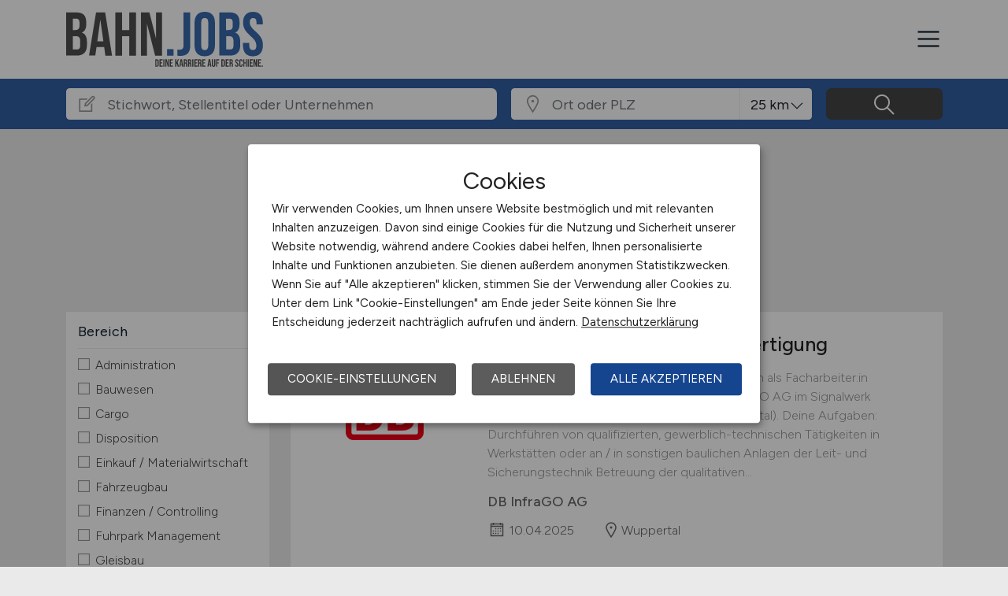

--- FILE ---
content_type: text/html; charset=utf-8
request_url: https://www.bahn.jobs/stellenangebote/unternehmen/db-engineering-und-consulting-gmbh-31329
body_size: 10245
content:
<!DOCTYPE html>
<html lang="de" prefix="og: https://ogp.me/ns#">
<head>
	<meta charset="utf-8">
	
<title>Aktuelle Jobs im Januar 2026 - BAHN.JOBS</title>
<meta name="description" content="Stellenanzeigen-Suchergebnisse auf BAHN.JOBS">
<meta name="robots" content="index,follow">

<meta property="og:title" content="Aktuelle Jobs im Januar 2026 - BAHN.JOBS" />
<meta property="og:description" content="Stellenanzeigen-Suchergebnisse auf BAHN.JOBS" />
<meta property="og:url" content="https://www.bahn.jobs/stellenangebote/unternehmen/deutsche-bahn-ag-31329/?seite=1" />
<meta property="og:site_name" content="BAHN.JOBS" />
<meta property="og:image" content="https://www.bahn.jobs/assets/img/logo/sm/logo-bahn-jobs.jpg" />
<meta property="og:locale" content="de_DE" />
<meta property="og:type" content="website" />
<meta name="viewport" content="width=device-width, initial-scale=1, shrink-to-fit=no">
<meta name="theme-color" content="#305da2">
<link rel="shortcut icon" type="image/x-icon" href="/favicon.ico">
<link rel="icon" type="image/png" href="/files/img/icons/favicon-16x16.png">
<link rel="icon" type="image/png" sizes="512x512" href="/files/img/icons/favicon-512x512.png">
<link rel="icon" type="image/png" sizes="192x192" href="/files/img/icons/favicon-192x192.png">
<link rel="icon" type="image/png" sizes="32x32" href="/files/img/icons/favicon-32x32.png">
<link rel="icon" type="image/png" sizes="16x16" href="/files/img/icons/favicon-16x16.png">
<link rel="apple-touch-icon" href="/files/img/icons/apple-touch-icon.png?r=20240601d">
<link rel="preload" href="/assets/css/main-v4.1.css?r=20251205" as="style">
<link rel="preload" href="/files/css/styles-jobs-v2.1.css?r=20251210TXvb" type="text/css" as="style">
<link rel="stylesheet" href="/assets/css/main-v4.1.css?r=20251205">
<link rel="stylesheet" href="/files/css/styles-jobs-v2.1.css?r=20251210TXvb">

<script type="application/ld+json">
{
	"@context": "https://schema.org",
	"@type": "Organization",
	"name": "BAHN.JOBS",
	"url": "https://www.bahn.jobs",
	"logo": {
		"@type": "ImageObject",
		"url": "https://www.bahn.jobs/assets/img/logo/sm/logo-bahn-jobs.jpg"
	}
}
</script><link rel="manifest" href="/manifest.webmanifest?r=20250301">

<style>

</style>
</head>
<body class="jobsearch jobpage darkgrey">

<header id="header" class="navbar navbar-open">
	<div class="header_wrap container align-items-xxl-stretch">
				<div class="header_wrap-logo align-self-center">
			<a href="/"><img src="/files/img/logoclaim-bahn-jobs.svg?t=63r87d68c" class="header_logo img-fluid desk" alt="BAHN.JOBS"><img src="/files/img/logo-bahn-jobs.svg?t=63r87d68c" class="header_logo img-fluid mobile" alt="BAHN.JOBS"></a>
		</div>
		<i id="open-sidebar" class="header_nav-icon la la-2x la-navicon"></i>
		
		<nav class="header_nav header_nav_employee d-flex flex-column">
			
			
				<div class="header_nav-action mb-auto text-md-right text-md-end">
					<a href="/arbeitgeber/produkte/stellenanzeigen" class="btn btn-jobposting">Stellenanzeige schalten</a>
					<a href="/arbeitgeber" class="btn btn-company">Arbeitgeber</a>
				</div>
			
		
			<div class="header_nav-wrap">
				<ul class="nav list-unstyled list-inline">
					
						<li class="list-inline-item ml-3 mr-3 ms-3 me-3  active">
							<a class="header_nav-link nav-submenu" href="/stellenangebote" title="Jobs">Jobs</a>
							
							
								<div class="sub-menu  active">
									<div class="container">
										<ul class="nav list-unstyled list-inline">
											
												<li class="list-inline-item ml-3 mr-3 ms-3 me-3 "><a class="header_nav-link mr-0 me-0" href="/stellenangebote" title="Jobsuche">Jobsuche</a>
												
												</li>
											
												<li class="list-inline-item ml-3 mr-3 ms-3 me-3 "><a class="header_nav-link mr-0 me-0" href="/stellenangebote/berufsfelder" title="Berufsfelder">Berufsfelder</a>
												
												</li>
											
												<li class="list-inline-item ml-3 mr-3 ms-3 me-3 "><a class="header_nav-link mr-0 me-0" href="/stellenangebote/beliebte-unternehmen" title="Beliebte Unternehmen">Beliebte Unternehmen</a>
												
												</li>
											
										</ul>
									</div>
								</div>
							
						</li>
					
						<li class="list-inline-item ml-3 mr-3 ms-3 me-3 ">
							<a class="header_nav-link" href="/ueber-uns" title="Über uns">Über uns</a>
							
							
						</li>
					
						<li class="list-inline-item ml-3 mr-3 ms-3 me-3 ">
							<a class="header_nav-link" href="/arbeitnehmer/jobfinder" title="Jobfinder"><i class="la la-user"></i> Jobfinder</a>
							
							
						</li>
					
						<li class="list-inline-item ml-3 mr-3 ms-3 me-3 ">
							<a class="header_nav-link" href="/veranstaltungen" title="Veranstaltungen">Veranstaltungen</a>
							
							
						</li>
					
						<li class="list-inline-item ml-3 mr-3 ms-3 me-3 ">
							<a class="header_nav-link" href="/kontakt" title="Kontakt">Kontakt</a>
							
							
						</li>
					
				</ul>
			</div>
		</nav>
		
	</div>
</header><section class="quicksearch">
	<div class="quicksearch_wrapper container">
		<div class="row flex-grow-1">
			<div class="col-12">
				<form class="form-search" name="form_home_search">
	<div class="row form-row gx-3">
		<div class="col-sm-12 col-md-12 col-lg-6 col-xl-6">
			<div class="form-search_input-group input-group">
				<div class="input-group-prepend">
					<div class="input-group-text">
						<i class="la la-lg la-edit"></i>
					</div>
				</div>
				<input type="text" name="job_search_text" class="form-control" data-search-control="jobsuche_stichwort" placeholder="Stichwort, Stellentitel oder Unternehmen" >
			</div>
		</div>
		
		
		<div class="col position-relative">
			<div class="form-search_input-group input-group">
				<div class="input-group-prepend">
					<div class="input-group-text">
						<i class="la la-lg la-map-marker"></i>
					</div>
				</div>
				<input type="text" class="form-control form-control-location" data-search-control="jobsuche_ort" placeholder="Ort oder PLZ" autocomplete="off" autocorrect="off" >
				<div class="select-radius"><select class="selectpicker form-control form-control-radius" data-search-control="jobsuche_radius" title="Umkreis">
					<optgroup label="Umkreis">
					
						<option value="5" >5 km</option>
					
						<option value="10" >10 km</option>
					
						<option value="25"  selected>25 km</option>
					
						<option value="50" >50 km</option>
					
						<option value="75" >75 km</option>
					
						<option value="100" >100 km</option>
					
					</optgroup>
				</select></div>
			</div>
			<div class="dropdown-menu dropdown-menu-location"></div>
		</div>
		
		
		<div class="col">
			<div class="form-search_input-group input-group">
				<span class="btn" data-search-control="jobsuche_suchen">
					<i class="la la-lg la-search"></i>
					<span class="la-search-text">Jobs suchen</span>
				</span>
			</div>
		</div>
	</div>
</form>
<script>var searchBaseLink='/stellenangebote/unternehmen/deutsche-bahn-ag-31329/';</script>
			</div>
		</div>
	</div>
</section>

<main class="main">
	<div class="container">
		
		
		<section class="section content job-category">
			<div class="row ">
				<div class="col-lg-3 col-md-4"></div>
				<div class="col-lg-9 col-md-8">
						
						<h1>Aktuelle Jobs</h1>
						
						<div id="searchText" class="pb-4">
							
								<div class="searchfilter">
									<h4>7 passende Stellenanzeigen gefunden für:</h4>
									
									<div class="items">
										
											<a class="remove-filter-item" data-search-filter="jobfilter_company" data-search-filter-data="Deutsche Bahn AG" data-bs-toggle="tooltip" data-bs-placement="bottom" data-html="true" data-original-title="Lösche Filter <strong>Deutsche Bahn AG </strong>">Deutsche Bahn AG</a>
										
									</div>
								</div>
							
						</div>
							
				</div>
			</div>
			
			<div class="row">
				<div class="col-lg-3 col-md-4">
						<div class="filternav">
		<div id="searchfilter">
			
				<div id="categories">
				
				
						
							<div class="item">
								<h5>Bereich</h5>
								<a class="onOff" onclick="showJobSearchFilter(this);"><h5>Bereich <i class="la la-lg la-angle-down"></i></h5></a>
								
								<div class="innerFilter">
									
										<ul>
											
											<li ><span class="filter-wrapper"><i class="icon-filter "></i> <span>Administration</span><input type="checkbox" name="filter-rubric" data-search-control="jobsuche_rubric" data-search-value="1" ></span></li>
											
											<li ><span class="filter-wrapper"><i class="icon-filter "></i> <span>Bauwesen</span><input type="checkbox" name="filter-rubric" data-search-control="jobsuche_rubric" data-search-value="25" ></span></li>
											
											<li ><span class="filter-wrapper"><i class="icon-filter "></i> <span>Cargo</span><input type="checkbox" name="filter-rubric" data-search-control="jobsuche_rubric" data-search-value="10" ></span></li>
											
											<li ><span class="filter-wrapper"><i class="icon-filter "></i> <span>Disposition</span><input type="checkbox" name="filter-rubric" data-search-control="jobsuche_rubric" data-search-value="2" ></span></li>
											
											<li ><span class="filter-wrapper"><i class="icon-filter "></i> <span>Einkauf / Materialwirtschaft</span><input type="checkbox" name="filter-rubric" data-search-control="jobsuche_rubric" data-search-value="7" ></span></li>
											
											<li ><span class="filter-wrapper"><i class="icon-filter "></i> <span>Fahrzeugbau</span><input type="checkbox" name="filter-rubric" data-search-control="jobsuche_rubric" data-search-value="18" ></span></li>
											
											<li ><span class="filter-wrapper"><i class="icon-filter "></i> <span>Finanzen / Controlling</span><input type="checkbox" name="filter-rubric" data-search-control="jobsuche_rubric" data-search-value="3" ></span></li>
											
											<li ><span class="filter-wrapper"><i class="icon-filter "></i> <span>Fuhrpark Management</span><input type="checkbox" name="filter-rubric" data-search-control="jobsuche_rubric" data-search-value="14" ></span></li>
											
											<li ><span class="filter-wrapper"><i class="icon-filter "></i> <span>Gleisbau</span><input type="checkbox" name="filter-rubric" data-search-control="jobsuche_rubric" data-search-value="24" ></span></li>
											
											<li ><span class="filter-wrapper"><i class="icon-filter "></i> <span>Handwerk</span><input type="checkbox" name="filter-rubric" data-search-control="jobsuche_rubric" data-search-value="22" ></span></li>
											
											<li ><span class="filter-wrapper"><i class="icon-filter "></i> <span>Instandhaltung</span><input type="checkbox" name="filter-rubric" data-search-control="jobsuche_rubric" data-search-value="27" ></span></li>
											
											<li ><span class="filter-wrapper"><i class="icon-filter "></i> <span>IT / TK</span><input type="checkbox" name="filter-rubric" data-search-control="jobsuche_rubric" data-search-value="4" ></span></li>
											
											<li ><span class="filter-wrapper"><i class="icon-filter "></i> <span>Kaufm. Bereich</span><input type="checkbox" name="filter-rubric" data-search-control="jobsuche_rubric" data-search-value="5" ></span></li>
											
											<li ><span class="filter-wrapper"><i class="icon-filter "></i> <span>Lager / Betriebsstätte</span><input type="checkbox" name="filter-rubric" data-search-control="jobsuche_rubric" data-search-value="16" ></span></li>
											
											<li ><span class="filter-wrapper"><i class="icon-filter "></i> <span>Lagerwirtschaft</span><input type="checkbox" name="filter-rubric" data-search-control="jobsuche_rubric" data-search-value="6" ></span></li>
											
											<li ><span class="filter-wrapper"><i class="icon-filter "></i> <span>Leitung / Management</span><input type="checkbox" name="filter-rubric" data-search-control="jobsuche_rubric" data-search-value="8" ></span></li>
											
											<li ><span class="filter-wrapper"><i class="icon-filter "></i> <span>Lokführer</span><input type="checkbox" name="filter-rubric" data-search-control="jobsuche_rubric" data-search-value="19" ></span></li>
											
											<li ><span class="filter-wrapper"><i class="icon-filter "></i> <span>Marketing / PR / Medien</span><input type="checkbox" name="filter-rubric" data-search-control="jobsuche_rubric" data-search-value="23" ></span></li>
											
											<li ><span class="filter-wrapper"><i class="icon-filter "></i> <span>Personal</span><input type="checkbox" name="filter-rubric" data-search-control="jobsuche_rubric" data-search-value="15" ></span></li>
											
											<li ><span class="filter-wrapper"><i class="icon-filter "></i> <span>Prozessplanung / Steuerung</span><input type="checkbox" name="filter-rubric" data-search-control="jobsuche_rubric" data-search-value="9" ></span></li>
											
											<li ><span class="filter-wrapper"><i class="icon-filter "></i> <span>Service</span><input type="checkbox" name="filter-rubric" data-search-control="jobsuche_rubric" data-search-value="21" ></span></li>
											
											<li ><span class="filter-wrapper"><i class="icon-filter "></i> <span>Spedition / Transport</span><input type="checkbox" name="filter-rubric" data-search-control="jobsuche_rubric" data-search-value="11" ></span></li>
											
											<li ><span class="filter-wrapper"><i class="icon-filter "></i> <span>Supply Chain Management</span><input type="checkbox" name="filter-rubric" data-search-control="jobsuche_rubric" data-search-value="12" ></span></li>
											
											<li ><span class="filter-wrapper"><i class="icon-filter "></i> <span>Technik / Engineering</span><input type="checkbox" name="filter-rubric" data-search-control="jobsuche_rubric" data-search-value="17" ></span></li>
											
											<li ><span class="filter-wrapper"><i class="icon-filter "></i> <span>Verkehrsplanung</span><input type="checkbox" name="filter-rubric" data-search-control="jobsuche_rubric" data-search-value="26" ></span></li>
											
											<li ><span class="filter-wrapper"><i class="icon-filter "></i> <span>Vertrieb / Verkauf / Handel</span><input type="checkbox" name="filter-rubric" data-search-control="jobsuche_rubric" data-search-value="13" ></span></li>
											
											<li ><span class="filter-wrapper"><i class="icon-filter "></i> <span>Zoll / Behörden</span><input type="checkbox" name="filter-rubric" data-search-control="jobsuche_rubric" data-search-value="28" ></span></li>
											
											<li ><span class="filter-wrapper"><i class="icon-filter "></i> <span>Zugbegleitung</span><input type="checkbox" name="filter-rubric" data-search-control="jobsuche_rubric" data-search-value="20" ></span></li>
											
											<li ><span class="filter-wrapper"><i class="icon-filter "></i> <span>Sonstige</span><input type="checkbox" name="filter-rubric" data-search-control="jobsuche_rubric" data-search-value="29" ></span></li>
											
										</ul>
						
										
								</div>
								
							</div>
							
						
						
							<div class="item">
								<h5>Arbeitszeit</h5>
								<a class="onOff" onclick="showJobSearchFilter(this);"><h5>Arbeitszeit <i class="la la-lg la-angle-down"></i></h5></a>
								
								<div class="innerFilter">
									
										<ul>
											
											<li ><span class="filter-wrapper"><i class="icon-filter "></i> <span>Vollzeit</span><input type="checkbox" name="filter-worktime" data-search-control="jobsuche_worktime" data-search-value="1" ></span></li>
											
											<li ><span class="filter-wrapper"><i class="icon-filter "></i> <span>Teilzeit</span><input type="checkbox" name="filter-worktime" data-search-control="jobsuche_worktime" data-search-value="2" ></span></li>
											
										</ul>
						
										
								</div>
								
							</div>
							
						
						
							<div class="item">
								<h5>Anstellungsform</h5>
								<a class="onOff" onclick="showJobSearchFilter(this);"><h5>Anstellungsform <i class="la la-lg la-angle-down"></i></h5></a>
								
								<div class="innerFilter">
									
										<ul>
											
											<li ><span class="filter-wrapper"><i class="icon-filter "></i> <span>Festanstellung</span><input type="checkbox" name="filter-workcontract" data-search-control="jobsuche_workcontract" data-search-value="1" ></span></li>
											
											<li ><span class="filter-wrapper"><i class="icon-filter "></i> <span>befristete Anstellung</span><input type="checkbox" name="filter-workcontract" data-search-control="jobsuche_workcontract" data-search-value="2" ></span></li>
											
											<li ><span class="filter-wrapper"><i class="icon-filter "></i> <span>Leitung / Führung</span><input type="checkbox" name="filter-workcontract" data-search-control="jobsuche_workcontract" data-search-value="3" ></span></li>
											
											<li ><span class="filter-wrapper"><i class="icon-filter "></i> <span>Geschäftsleitung / Vorstand</span><input type="checkbox" name="filter-workcontract" data-search-control="jobsuche_workcontract" data-search-value="4" ></span></li>
											
											<li ><span class="filter-wrapper"><i class="icon-filter "></i> <span>Projektarbeit / Freelancer</span><input type="checkbox" name="filter-workcontract" data-search-control="jobsuche_workcontract" data-search-value="5" ></span></li>
											
											<li ><span class="filter-wrapper"><i class="icon-filter "></i> <span>Arbeitnehmerüberlassung</span><input type="checkbox" name="filter-workcontract" data-search-control="jobsuche_workcontract" data-search-value="6" ></span></li>
											
											<li ><span class="filter-wrapper"><i class="icon-filter "></i> <span>geringfügige Beschäftigung / Minijob</span><input type="checkbox" name="filter-workcontract" data-search-control="jobsuche_workcontract" data-search-value="7" ></span></li>
											
											<li ><span class="filter-wrapper"><i class="icon-filter "></i> <span>Berufseinstieg / Trainee</span><input type="checkbox" name="filter-workcontract" data-search-control="jobsuche_workcontract" data-search-value="8" ></span></li>
											
											<li ><span class="filter-wrapper"><i class="icon-filter "></i> <span>Bachelor-/ Master-/ Diplom-Arbeit</span><input type="checkbox" name="filter-workcontract" data-search-control="jobsuche_workcontract" data-search-value="9" ></span></li>
											
											<li ><span class="filter-wrapper"><i class="icon-filter "></i> <span>Studentenjobs / Werkstudenten</span><input type="checkbox" name="filter-workcontract" data-search-control="jobsuche_workcontract" data-search-value="10" ></span></li>
											
											<li ><span class="filter-wrapper"><i class="icon-filter "></i> <span>Ausbildung / Studium</span><input type="checkbox" name="filter-workcontract" data-search-control="jobsuche_workcontract" data-search-value="11" ></span></li>
											
											<li ><span class="filter-wrapper"><i class="icon-filter "></i> <span>Praktikum</span><input type="checkbox" name="filter-workcontract" data-search-control="jobsuche_workcontract" data-search-value="12" ></span></li>
											
										</ul>
						
										
								</div>
								
							</div>
							
						
						
							<div class="item">
								<h5>Home-Office</h5>
								<a class="onOff" onclick="showJobSearchFilter(this);"><h5>Home-Office <i class="la la-lg la-angle-down"></i></h5></a>
								
								<div class="innerFilter">
									
										<ul>
											
											<li ><span class="filter-wrapper"><i class="icon-filter "></i> <span>Home-Office möglich</span><input type="checkbox" name="filter-homeoffice" data-search-control="jobsuche_homeoffice" data-search-value="1" ></span></li>
											
											<li ><span class="filter-wrapper"><i class="icon-filter "></i> <span>100% Home-Office</span><input type="checkbox" name="filter-homeoffice" data-search-control="jobsuche_homeoffice" data-search-value="2" ></span></li>
											
										</ul>
						
										
								</div>
								
							</div>
							
						
						
							<div class="item">
								<h5>Region</h5>
								<a class="onOff" onclick="showJobSearchFilter(this);"><h5>Region <i class="la la-lg la-angle-down"></i></h5></a>
								
								<div class="innerFilter">
									
										<ul>
											
											<li ><span class="filter-wrapper"><i class="icon-filter "></i> <span>Baden-Württemberg</span><input type="checkbox" name="filter-region" data-search-control="jobsuche_region" data-search-value="2" ></span></li>
											
											<li ><span class="filter-wrapper"><i class="icon-filter "></i> <span>Bayern</span><input type="checkbox" name="filter-region" data-search-control="jobsuche_region" data-search-value="3" ></span></li>
											
											<li ><span class="filter-wrapper"><i class="icon-filter "></i> <span>Berlin</span><input type="checkbox" name="filter-region" data-search-control="jobsuche_region" data-search-value="4" ></span></li>
											
											<li ><span class="filter-wrapper"><i class="icon-filter "></i> <span>Brandenburg</span><input type="checkbox" name="filter-region" data-search-control="jobsuche_region" data-search-value="5" ></span></li>
											
											<li ><span class="filter-wrapper"><i class="icon-filter "></i> <span>Bremen</span><input type="checkbox" name="filter-region" data-search-control="jobsuche_region" data-search-value="6" ></span></li>
											
											<li ><span class="filter-wrapper"><i class="icon-filter "></i> <span>Hamburg</span><input type="checkbox" name="filter-region" data-search-control="jobsuche_region" data-search-value="7" ></span></li>
											
											<li ><span class="filter-wrapper"><i class="icon-filter "></i> <span>Hessen</span><input type="checkbox" name="filter-region" data-search-control="jobsuche_region" data-search-value="8" ></span></li>
											
											<li ><span class="filter-wrapper"><i class="icon-filter "></i> <span>Mecklenburg-Vorpommern</span><input type="checkbox" name="filter-region" data-search-control="jobsuche_region" data-search-value="9" ></span></li>
											
											<li ><span class="filter-wrapper"><i class="icon-filter "></i> <span>Niedersachsen</span><input type="checkbox" name="filter-region" data-search-control="jobsuche_region" data-search-value="10" ></span></li>
											
											<li ><span class="filter-wrapper"><i class="icon-filter "></i> <span>Nordrhein-Westfalen</span><input type="checkbox" name="filter-region" data-search-control="jobsuche_region" data-search-value="11" ></span></li>
											
											<li ><span class="filter-wrapper"><i class="icon-filter "></i> <span>Rheinland-Pfalz</span><input type="checkbox" name="filter-region" data-search-control="jobsuche_region" data-search-value="12" ></span></li>
											
											<li ><span class="filter-wrapper"><i class="icon-filter "></i> <span>Saarland</span><input type="checkbox" name="filter-region" data-search-control="jobsuche_region" data-search-value="13" ></span></li>
											
											<li ><span class="filter-wrapper"><i class="icon-filter "></i> <span>Sachsen</span><input type="checkbox" name="filter-region" data-search-control="jobsuche_region" data-search-value="14" ></span></li>
											
											<li ><span class="filter-wrapper"><i class="icon-filter "></i> <span>Sachsen-Anhalt</span><input type="checkbox" name="filter-region" data-search-control="jobsuche_region" data-search-value="15" ></span></li>
											
											<li ><span class="filter-wrapper"><i class="icon-filter "></i> <span>Schleswig-Holstein</span><input type="checkbox" name="filter-region" data-search-control="jobsuche_region" data-search-value="16" ></span></li>
											
											<li ><span class="filter-wrapper"><i class="icon-filter "></i> <span>Thüringen</span><input type="checkbox" name="filter-region" data-search-control="jobsuche_region" data-search-value="17" ></span></li>
											
											<li ><span class="filter-wrapper"><i class="icon-filter "></i> <span>Deutschlandweit</span><input type="checkbox" name="filter-region" data-search-control="jobsuche_region" data-search-value="1" ></span></li>
											
											<li ><span class="filter-wrapper"><i class="icon-filter "></i> <span>Österreich</span><input type="checkbox" name="filter-region" data-search-control="jobsuche_region" data-search-value="23" ></span></li>
											
											<li ><span class="filter-wrapper"><i class="icon-filter "></i> <span>Schweiz</span><input type="checkbox" name="filter-region" data-search-control="jobsuche_region" data-search-value="22" ></span></li>
											
											<li ><span class="filter-wrapper"><i class="icon-filter "></i> <span>Europa</span><input type="checkbox" name="filter-region" data-search-control="jobsuche_region" data-search-value="20" ></span></li>
											
											<li ><span class="filter-wrapper"><i class="icon-filter "></i> <span>International</span><input type="checkbox" name="filter-region" data-search-control="jobsuche_region" data-search-value="21" ></span></li>
											
										</ul>
						
										
								</div>
								
							</div>
							
						
				</div>
			
		</div>
	</div>
				</div>
				
				<div class="col-lg-9 col-md-8">
					<div id="contentresult">
						
							<div id="jobSearchList">
								
		
		<a href="https://www.bahn.jobs/stellenangebote/job/Facharbeiterin-Gleismagnetfertigung-Wuppertal-DB-InfraGO-AG-124380?utm_source=ws_jobsearch" target="_blank">
			<div class="jobposting">
				
				<span class="favorite d-none" data-url="124380"><img class="svg favorite-icon" src="/assets/img/icons/icon-favorite.svg" alt="Job merken"></span>
				<span class="logo-mobile"><img src="/assets/img/icons/blank.gif" data-src="/jobdata/logo/company/deutsche-bahn-ag-auto.gif?ds=01181545" class="jobLogo lazy" alt="DB InfraGO AG"></span>
				<div class="space-wrapper"><h3 class="headline">Facharbeiter:in Gleismagnetfertigung</h3></div>
				<div class="space-wrapper">
					<span class="logo"><img src="/assets/img/icons/blank.gif" data-src="/jobdata/logo/company/deutsche-bahn-ag-auto.gif?ds=01181545" class="jobLogo lazy" alt="DB InfraGO AG"></span><p>Zum nächstmöglichen Zeitpunkt suchen wir dich als Facharbeiter:in Gleismagnetfertigung (w/m/d) für die DB InfraGO AG im Signalwerk Wuppertal (Vohwinkeler Str. 268, 42329 Wuppertal). Deine Aufgaben: Durchführen von qualifizierten, gewerblich-technischen Tätigkeiten in Werkstätten oder an / in sonstigen baulichen Anlagen der Leit- und Sicherungstechnik Betreuung der qualitativen...</p>
					<span class="company">DB InfraGO AG</span>
					<span class="date"><i class="la la-lg la-calendar"></i>10.04.2025</span>
					<span class="location"><i class="las la-lg la-map-marker"></i>Wuppertal</span>
				</div>
			</div>
		</a>
		
		
			<a href="#createJobfinder" data-bs-toggle="modal" data-bs-target="#jobfinderForm">
				<div id="jobfinderSignup">
					<div class="jobfinder-banner">
						<div class="row align-items-center">
							<div class="col-lg-8 col-md-12"><p class="text">Erhalten Sie neue Jobs bequem per <span style="white-space: nowrap;">E-Mail</span>!</p></div>
							<div class="col-lg-4 col-md-12"><span class="btn"><i class="la la-lg la-envelope"></i> Jobfinder anlegen</span></div>
						</div>
					</div>
				</div>
			</a>
		
		
		<a href="https://www.bahn.jobs/stellenangebote/job/Facharbeiterin-Signalfertigung-Wuppertal-DB-InfraGO-AG-124379?utm_source=ws_jobsearch" target="_blank">
			<div class="jobposting">
				
				<span class="favorite d-none" data-url="124379"><img class="svg favorite-icon" src="/assets/img/icons/icon-favorite.svg" alt="Job merken"></span>
				<span class="logo-mobile"><img src="/assets/img/icons/blank.gif" data-src="/jobdata/logo/company/deutsche-bahn-ag-auto.gif?ds=01181545" class="jobLogo lazy" alt="DB InfraGO AG"></span>
				<div class="space-wrapper"><h3 class="headline">Facharbeiter:in Signalfertigung</h3></div>
				<div class="space-wrapper">
					<span class="logo"><img src="/assets/img/icons/blank.gif" data-src="/jobdata/logo/company/deutsche-bahn-ag-auto.gif?ds=01181545" class="jobLogo lazy" alt="DB InfraGO AG"></span><p>Zum nächstmöglichen Zeitpunkt suchen wir dich als Facharbeiter:in Signalfertigung (w/m/d) für die DB InfraGo AG im Signalwerk Wuppertal (Vohwinkeler Str. 268, 42329 Wuppertal). Deine Aufgaben: Durchführen von qualifizierten, gewerblich-technischen Tätigkeiten in Werkstätten oder an sonstigen baulichen Anlagen der Leit- und Sicherungstechnik Durchführen der Instandsetzung,...</p>
					<span class="company">DB InfraGO AG</span>
					<span class="date"><i class="la la-lg la-calendar"></i>10.04.2025</span>
					<span class="location"><i class="las la-lg la-map-marker"></i>Wuppertal</span>
				</div>
			</div>
		</a>
		
		
		
		<a href="https://www.bahn.jobs/stellenangebote/job/Quereinsteigerin-fuer-Umschulung-als-Busfahrerin-Bocholt-NVO-Nahverkehr-Ostwestfalen-GmbH-124378?utm_source=ws_jobsearch" target="_blank">
			<div class="jobposting">
				
				<span class="favorite d-none" data-url="124378"><img class="svg favorite-icon" src="/assets/img/icons/icon-favorite.svg" alt="Job merken"></span>
				<span class="logo-mobile"><img src="/assets/img/icons/blank.gif" data-src="/jobdata/logo/company/deutsche-bahn-ag-auto.gif?ds=01181545" class="jobLogo lazy" alt="NVO Nahverkehr Ostwestfalen GmbH"></span>
				<div class="space-wrapper"><h3 class="headline">Quereinsteiger:in für Umschulung als Busfahrer:in</h3></div>
				<div class="space-wrapper">
					<span class="logo"><img src="/assets/img/icons/blank.gif" data-src="/jobdata/logo/company/deutsche-bahn-ag-auto.gif?ds=01181545" class="jobLogo lazy" alt="NVO Nahverkehr Ostwestfalen GmbH"></span><p>Als Busfahrer:in erwartet dich jeden Tag eine abwechslungsreiche Tätigkeit, bei der du wohnortsnah arbeitest, für eine sichere und angenehme Reise unserer Fahrgäste sorgst und bei Herausforderungen einen kühlen Kopf bewahrst. 

 Zum nächstmöglichen Zeitpunkt suchen wir dich für eine Umschulung als Busfahrer:in (w/m/d) bei der NVO Nahverkehr Ostwestfalen GmbH in Bocholt...</p>
					<span class="company">NVO Nahverkehr Ostwestfalen GmbH</span>
					<span class="date"><i class="la la-lg la-calendar"></i>10.04.2025</span>
					<span class="location"><i class="las la-lg la-map-marker"></i>Bocholt</span>
				</div>
			</div>
		</a>
		
		
		
		<a href="https://www.bahn.jobs/stellenangebote/job/Busfahrerin-Borken-NVO-Nahverkehr-Ostwestfalen-GmbH-124377?utm_source=ws_jobsearch" target="_blank">
			<div class="jobposting">
				
				<span class="favorite d-none" data-url="124377"><img class="svg favorite-icon" src="/assets/img/icons/icon-favorite.svg" alt="Job merken"></span>
				<span class="logo-mobile"><img src="/assets/img/icons/blank.gif" data-src="/jobdata/logo/company/deutsche-bahn-ag-auto.gif?ds=01181545" class="jobLogo lazy" alt="NVO Nahverkehr Ostwestfalen GmbH"></span>
				<div class="space-wrapper"><h3 class="headline">Busfahrer:in</h3></div>
				<div class="space-wrapper">
					<span class="logo"><img src="/assets/img/icons/blank.gif" data-src="/jobdata/logo/company/deutsche-bahn-ag-auto.gif?ds=01181545" class="jobLogo lazy" alt="NVO Nahverkehr Ostwestfalen GmbH"></span><p>Als Busfahrer:in erwartet dich jeden Tag eine abwechslungsreiche Tätigkeit, bei der du wohnortnah arbeitest, für eine sichere und angenehme Reise unserer Fahrgäste sorgst und bei Herausforderungen einen kühlen Kopf bewahrst. 

 Zum nächstmöglichen Zeitpunkt suchen wir dich als Busfahrer:in (w/m/d) für die NVO Nahverkehr Ostwestfalen GmbH in Borken und Umgebung. Du bist...</p>
					<span class="company">NVO Nahverkehr Ostwestfalen GmbH</span>
					<span class="date"><i class="la la-lg la-calendar"></i>10.04.2025</span>
					<span class="location"><i class="las la-lg la-map-marker"></i>Borken</span>
				</div>
			</div>
		</a>
		
		
		
		<a href="https://www.bahn.jobs/stellenangebote/job/Facharbeiterin-Elektrotechnik-Mechanik-w-m-d-Koeln-Deutsche-Umschlaggesellschaft-Schiene-Strasse-DUSS-mbH-124376?utm_source=ws_jobsearch" target="_blank">
			<div class="jobposting">
				
				<span class="favorite d-none" data-url="124376"><img class="svg favorite-icon" src="/assets/img/icons/icon-favorite.svg" alt="Job merken"></span>
				<span class="logo-mobile"><img src="/assets/img/icons/blank.gif" data-src="/jobdata/logo/company/deutsche-bahn-ag-auto.gif?ds=01181545" class="jobLogo lazy" alt="Deutsche Umschlaggesellschaft Schiene - Straße (DUSS) mbH"></span>
				<div class="space-wrapper"><h3 class="headline">Facharbeiter:in Elektrotechnik / Mechanik (w/m/d)</h3></div>
				<div class="space-wrapper">
					<span class="logo"><img src="/assets/img/icons/blank.gif" data-src="/jobdata/logo/company/deutsche-bahn-ag-auto.gif?ds=01181545" class="jobLogo lazy" alt="Deutsche Umschlaggesellschaft Schiene - Straße (DUSS) mbH"></span><p>Zum nächstmöglichen Zeitpunkt suchen wir dich als Facharbeiter:in Elektrotechnik / Mechanik (w/m/d) für die Deutsche Umschlaggesellschaft Schiene - Straße mbH am Standort Köln. Deine Aufgaben: Du bist für die Wartung, Inspektion, Instandsetzung und Entstörung von maschinen- und elektrotechnischen Anlagen zuständig Infolge der Fehlerdiagnosen von mechanischen oder elektrischen...</p>
					<span class="company">Deutsche Umschlaggesellschaft Schiene - Straße (DUSS) mbH</span>
					<span class="date"><i class="la la-lg la-calendar"></i>10.04.2025</span>
					<span class="location"><i class="las la-lg la-map-marker"></i>Köln</span>
				</div>
			</div>
		</a>
		
		
		
		<a href="https://www.bahn.jobs/stellenangebote/job/SOC-Administratorin-IT-Security-Frankfurt-am-Main-DB-InfraGO-AG-124375?utm_source=ws_jobsearch" target="_blank">
			<div class="jobposting">
				
				<span class="favorite d-none" data-url="124375"><img class="svg favorite-icon" src="/assets/img/icons/icon-favorite.svg" alt="Job merken"></span>
				<span class="logo-mobile"><img src="/assets/img/icons/blank.gif" data-src="/jobdata/logo/company/deutsche-bahn-ag-auto.gif?ds=01181545" class="jobLogo lazy" alt="DB InfraGO AG"></span>
				<div class="space-wrapper"><h3 class="headline">SOC Administrator:in IT-Security</h3></div>
				<div class="space-wrapper">
					<span class="logo"><img src="/assets/img/icons/blank.gif" data-src="/jobdata/logo/company/deutsche-bahn-ag-auto.gif?ds=01181545" class="jobLogo lazy" alt="DB InfraGO AG"></span><p>Zum nächstmöglichen Zeitpunkt suchen wir dich als SOC Administrator:in IT-Security (w/m/d) für die DB InfraGO AG am Standort Frankfurt (Main). Deine Aufgaben: In deiner Rolle wirkst du bei der Konfiguration, Administration und dem Monitoring von Servern und deren Komponenten, teils mit dem Schwerpunkt Sicherheit mit Du setzt IT-Security-Maßnahmen nach Analysen von Security...</p>
					<span class="company">DB InfraGO AG</span>
					<span class="date"><i class="la la-lg la-calendar"></i>10.04.2025</span>
					<span class="location"><i class="las la-lg la-map-marker"></i>Frankfurt am Main</span>
				</div>
			</div>
		</a>
		
		
		
		<a href="https://www.bahn.jobs/stellenangebote/job/Junior-Projektleiterin-Leit-und-Sicherungstechnik-Bahnuebergang-Aschaffenburg-DB-RegioNetz-Infrastruktur-GmbH-124374?utm_source=ws_jobsearch" target="_blank">
			<div class="jobposting">
				
				<span class="favorite d-none" data-url="124374"><img class="svg favorite-icon" src="/assets/img/icons/icon-favorite.svg" alt="Job merken"></span>
				<span class="logo-mobile"><img src="/assets/img/icons/blank.gif" data-src="/jobdata/logo/company/deutsche-bahn-ag-auto.gif?ds=01181545" class="jobLogo lazy" alt="DB RegioNetz Infrastruktur GmbH"></span>
				<div class="space-wrapper"><h3 class="headline">Junior Projektleiter:in Leit- und Sicherungstechnik / Bahnübergang</h3></div>
				<div class="space-wrapper">
					<span class="logo"><img src="/assets/img/icons/blank.gif" data-src="/jobdata/logo/company/deutsche-bahn-ag-auto.gif?ds=01181545" class="jobLogo lazy" alt="DB RegioNetz Infrastruktur GmbH"></span><p>Zum nächstmöglichen Zeitpunkt suchen wir dich als Junior Projektleiter:in Leit- und Sicherungstechnik / Bahnübergang (w/m/d) für die DB RegioNetz Infrastruktur / Westfrankenbahn am Standort Aschaffenburg. Dies ist ein "Wo du Willst-Job": In Abstimmung mit deiner Führungskraft kannst du deinen Arbeitsort innerhalb Deutschlands selbst disponieren und zwischen mobilem Arbeiten...</p>
					<span class="company">DB RegioNetz Infrastruktur GmbH</span>
					<span class="date"><i class="la la-lg la-calendar"></i>10.04.2025</span>
					<span class="location"><i class="las la-lg la-map-marker"></i>Aschaffenburg</span>
				</div>
			</div>
		</a>
		
		
							</div>
							
								<nav class="search">
		<div class="prev">
			
		</div>
		<div class="direct">
			
			
				<span class="active">1</span>
				
		</div>
		<div class="next">
			
		</div>
		<input type="hidden" class="form-control" data-search-control="jobsuche_seite" data-search-value="1" value="1">
	</nav>
						
					</div>

				</div>
			</div>
		</section>
	</div>
</main>



<footer class="footer">
	<div class="container"><div class="row footer_info">
  <div class="footer_info-list col-sm-12 col-md-12 col-lg-5">
    <h3 class="footer_title">BAHN.JOBS</h3>
    <p class="footer_p">Karriere- und Jobbörse für die Branchen Bahn und Schiene.</p>
   </div>
   
    <div class="col-sm-12 col-md-6 col-lg-1"></div>
    
    <div class="footer_info-list col col-sm-12 col-md-6 col-lg-3">
      <h3 class="footer_title">Für Arbeitnehmer</h3>
      <ul class="footer_info-link">
        <li><a href="/stellenangebote">Bahn Jobs suchen</a></li>
        <li><a href="/arbeitnehmer/jobfinder">Jobfinder</a></li>
        <li><a href="/arbeitnehmer/jobfinder/registrieren">Arbeitnehmer Registrierung</a></li>
        <li><a href="/social-media-networks">Social Media & Networks</a></li>
        <li><a href="/gleichberechtigung-und-vielfalt">Gleichberechtigung & Vielfalt</a></li>
      </ul>
     </div>
     
    <div class="footer_info-list col col-sm-12 col-md-6 col-lg-3">
      <h3 class="footer_title">Für Arbeitgeber</h3>
        <ul class="footer_info-link">
          <li><a href="/arbeitgeber/produkte/stellenanzeigen">Stellenanzeigen schalten</a></li>
          <li><a href="/arbeitgeber#Mediadaten">Mediadaten & Konditionen</a></li>
          <li><a href="/arbeitgeber">Arbeitgeber Seite</a></li>
          <li><a href="/arbeitgeber/kontakt">Arbeitgeber Kontakt</a></li>
          <li><a href="/arbeitgeber/partnernetzwerk">Partnernetzwerk</a></li>
          <li><a href="/arbeitgeber/karrierenetzwerk">Karrierenetzwerk</a></li>
        </ul>
      </div>
  </div></div>
	
	<div class="footer_copyright navbar">
		<div class="container">
<div class="row f_body_content">
	<div class="col-12 text-lg-center">
		<nav class="header_nav">
			<a class="header_nav-link" href="/">Home</a>
			<a class="header_nav-link" href="/impressum">Impressum</a>
			<a class="header_nav-link" href="/datenschutz">Datenschutz</a>
			<a class="header_nav-link" onclick="return klaro.show();">Cookie-Einstellungen</a>
			<a class="header_nav-link" href="/agb">AGB</a>
			<a class="header_nav-link" href="/bildquellen">Bildquellen</a>
                        <a class="header_nav-link" href="/transparenz-hinweis">Transparenz-Hinweis</a>
			<a class="header_nav-link" href="/beschwerden">Beschwerden</a>
			<a class="header_nav-link" href="/formular-zur-meldung-von-rechtswidrigen-inhalten">Meldestelle</a>  
			<a class="header_nav-link" href="/sitemap">Sitemap</a>
		</nav>
	</div>
	<div class="col-12 text-lg-center copyright_text"><p>© 2026 BAHN.JOBS &ndash; ZIEGELER MEDIEN GMBH • Alle Rechte vorbehalten.</p></div>
</div>
</div>
	</div>
</footer>

<script src="/assets/js/main-v4.js?r=20251205"></script>
<script src="/assets/js/jobboard.js?r=20251205"></script>
<script>window.addEventListener('DOMContentLoaded', (event) => {var containsSubMenu = document.querySelector('.sub-menu') !== null && document.querySelector('a.nav-submenu') !== null;window.onscroll = function(){if(window.pageYOffset > document.getElementById("header").offsetTop){document.getElementById("header").classList.add("fixed-top");if(containsSubMenu){document.querySelector('.sub-menu').classList.add('scroll-none');document.querySelector('a.nav-submenu').classList.add('scroll-none');}}else{document.getElementById("header").classList.remove("fixed-top");if(containsSubMenu){document.querySelector('.sub-menu').classList.remove('scroll-none');document.querySelector('a.nav-submenu').classList.remove('scroll-none');}}}});</script>
<script defer src="/assets/static/js/cookieconsent.js?d=uyhfi"></script>
<div class="sidebar-menu">
	<div class="mobile-flex">
		<div class="mobile-flex-start"><a href="/" class="mobile-menu-logo"><img src="/files/img/logo-bahn-jobs.svg" alt="BAHN.JOBS"></a></div>
		<div class="mobile-flex-end"><a class="sidebar-menu-close"><i class="las la-times"></i></a></div>
	</div>
  <ul class="sidebar-menu_inner">
    
				<li>
					<a href="/stellenangebote" onclick="$('.sidebar-menu-close').trigger('click');" title="Jobs">Jobs</a>
					<a class="sub-items" data-item="11"><i class="las la-xl la-angle-right"></i></a>
				</li>
							<li class="sub-item" data-sub-item="11"><a href="/stellenangebote" onclick="$('.sidebar-menu-close').trigger('click');" title="Jobsuche"><i class="las la-redo"></i> Jobsuche</a>
							
							</li>

								
							<li class="sub-item" data-sub-item="11"><a href="/stellenangebote/berufsfelder" onclick="$('.sidebar-menu-close').trigger('click');" title="Berufsfelder"><i class="las la-redo"></i> Berufsfelder</a>
							
							</li>

								
							<li class="sub-item" data-sub-item="11"><a href="/stellenangebote/beliebte-unternehmen" onclick="$('.sidebar-menu-close').trigger('click');" title="Beliebte Unternehmen"><i class="las la-redo"></i> Beliebte Unternehmen</a>
							
							</li>

								
				<li>
					<a href="/ueber-uns" onclick="$('.sidebar-menu-close').trigger('click');" title="Über uns">Über uns</a>
					
				</li>
				<li>
					<a href="/arbeitnehmer/jobfinder" onclick="$('.sidebar-menu-close').trigger('click');" title="Jobfinder"><i class="la la-user"></i> Jobfinder</a>
					
				</li>
				<li>
					<a href="/veranstaltungen" onclick="$('.sidebar-menu-close').trigger('click');" title="Veranstaltungen">Veranstaltungen</a>
					
				</li>
				<li>
					<a href="/kontakt" onclick="$('.sidebar-menu-close').trigger('click');" title="Kontakt">Kontakt</a>
					
				</li>
			<li class="marked"><a href="/arbeitgeber" title="Zum Arbeitgeber-Bereich">Für Arbeitgeber</a></li>
		
			
		<li class="chapter">Weitere Links</li>
		<li><a href="/impressum" title="Impressum">Impressum</a></li>
		<li><a href="/datenschutz" title="Datenschutz">Datenschutz</a></li>
		<li><a title="Cookies-Einstellungen" onclick="$('.sidebar-menu-close').trigger('click');return klaro.show();">Cookies</a></li>
		
		
			<li class="login-employee border-top-0">
				<a href="/arbeitnehmer" title="Login Anmelden"><span class="btn">Anmelden</span></a>
				<p class="register">Neu hier? <a href="/arbeitnehmer/jobfinder/registrieren" title="Jobfinder Registrierung">Kostenlos registrieren</a></p>
			</li>
		
  </ul>
</div>

<script>var _paq = [];</script>
<div id="jobfinderForm" class="modal fade">
	<div class="modal-dialog"><div class="modal-content modal-content-deletion p-0 m-0"><div class="modal-body p-0 m-0">
	<div id="createJobfinder">
		<h2 class="pt-0 mt-0 mb-0 pb-3">Jobs per E-Mail erhalten</h2>
		
		<p class="pb-4">Neue Jobangebote direkt per Jobfinder E-Mail-Service erhalten &ndash; vollkommen kostenlos!</p>
		
		<form id="createJobfinderForm" name="createJobfinderForm">
			<div class="form-group row d-none">
				<label for="jobfinderGender" class="col-12 col-lg-3 col-form-label">Anrede*:</label>
				<div class="col-12 col-lg-9"><input type="text" class="form-control mt-2 mt-lg-0 mb-1 mb-lg-0 ms-lg-3 txt" id="jobfinderGender" name="jfGender" placeholder="Ihre Anrede"></div>
			</div>
			<div class="form-group row d-none">
				<label for="jobfinderSalutation" class="col-12 col-lg-3 col-form-label">Titel*:</label>
				<div class="col-12 col-lg-9"><input type="text" class="form-control mt-2 mt-lg-0 mb-1 mb-lg-0 ms-lg-3 txt" id="jobfinderSalutation" name="jfSalutation" placeholder="Ihr Titel"></div>
			</div>
			<div class="form-group row d-none">
				<label for="jobfinderFilter" class="col-12 col-lg-3 col-form-label">Ausge&shy;w&auml;hlte Filter:</label>
				<div class="col-12 col-lg-9"><p class="jobfinderFilter mt-2 mt-lg-0 mb-1 mb-lg-0 ms-lg-3"></p></div>
			</div>
			<div class="form-group row">
				<label for="jobfinderMailFrequency" class="col-12 col-lg-3 col-form-label">Versand&shy;häufigkeit*:</label>
				<div class="col-12 col-lg-9">
					<select class="form-select w-auto mt-2 mt-lg-0 mb-1 mb-lg-0 ms-lg-3" id="jobfinderMailFrequency" name="jfMailFrequency">
						<option value="daily" selected="">täglich</option>
						<option value="weekdays-3">dreimal (Montag / Mittwoch / Freitag)</option>
						<option value="weekly">wöchentlich (Freitag)</option>
					</select>
				</div>
			</div>
			
			<div class="form-group row d-none">
				<label for="jobfinderName" class="col-12 col-lg-3 col-form-label">Name*:</label>
				<div class="col-12 col-lg-9"><input type="text" class="form-control mt-2 mt-lg-0 mb-1 mb-lg-0 ms-lg-3 txt" id="jobfinderName" name="jfName" placeholder="Ihr Name"></div>
			</div>
			<div class="form-group row">
				<label for="jobfinderEmail" class="col-12 col-lg-3 col-form-label">E-Mail-Adresse*:</label>
				<div class="col-12 col-lg-9"><input type="email" class="form-control mt-2 mt-lg-0 mb-1 mb-lg-0 ms-lg-3 txt" id="jobfinderEmail" name="jfEmail" placeholder="Ihre E-Mail-Adresse"></div>
			</div>
			<div class="form-group row d-none">
				<label for="jobfinderAddress" class="col-12 col-lg-3 col-form-label">Adresse*:</label>
				<div class="col-12 col-lg-9"><input type="text" class="form-control mt-2 mt-lg-0 mb-1 mb-lg-0 ms-lg-3 txt" id="jobfinderAddress" name="jfAddress" placeholder="Ihre Adresse"></div>
			</div>
			<div class="form-group">
				<div class="form-check">
					<input class="form-check-input" type="checkbox" id="datasecurity" name="datasecurity" value="" onclick="jfCheckBox(this)">
					<label class="form-check-label" for="datasecurity">Ja*, ich habe die <a href="/datenschutz" target="_blank">Datenschutzerklärung</a> gelesen und stimme zu.</label>
				</div>
			</div>
			<div class="form-group">
				<div class="form-check">
					<input class="form-check-input" type="checkbox" id="agreement" name="agreement" value="" onclick="jfCheckBox(this)">
					<label class="form-check-label" for="agreement">
						Ja*, ich möchte neue Jobangebote an obige E-Mail-Adresse kostenlos per Jobfinder E-Mail-Service erhalten. <br>
						Der Jobfinder Service kann jederzeit von mir gelöscht werden (im Arbeitnehmer-Account bzw. per Link in der Jobfinder-E-Mail). 
					</label>
				</div>
			</div>
			
			<p id="jobfinderErrors" class="text-danger"></p>
			<a class="btn" onclick="registerJobfinder()"><span>Jobfinder abonnieren</span></a>
		</form>
		<p class="desc">* Pflichtfelder</p>
	</div></div></div></div>
</div>
<script src="/assets/js/jobsearch.js?r=20250701"></script>

<script>
document.addEventListener('DOMContentLoaded',function(){var removeFilterItems = document.querySelectorAll('.remove-filter-item');for (i = 0; i < removeFilterItems.length; ++i){let removeFilterItem = removeFilterItems[i];if(removeFilterItem){removeFilterItem.addEventListener('click', function (event){let dataSearchFilterName = this.getAttribute('data-search-filter').replace('jobfilter_','');let dataSearchFilterValue = this.getAttribute('data-search-filter-data');if(dataSearchFilterName == 'company'){searchBaseLink = '/stellenangebote';}else if(dataSearchFilterName == 'keyword'){let allItems = document.querySelectorAll('[data-search-control="jobsuche_stichwort"]');for(let j = 0; j < allItems.length; j++){allItems[j].value = '';}}else if(dataSearchFilterName == 'location'){let allItems = document.querySelectorAll('[data-search-control="jobsuche_ort"]');for(let j = 0; j < allItems.length; j++){allItems[j].value = '';}}else{let allItems = document.querySelectorAll('[data-search-control="jobsuche_'+dataSearchFilterName+'"][data-search-value="'+dataSearchFilterValue+'"]');for(let j = 0; j < allItems.length; j++){allItems[j].checked = false;}}searchJobBar();});}}});
</script>
</body>
</html>

--- FILE ---
content_type: image/svg+xml
request_url: https://www.bahn.jobs/files/img/logo-bahn-jobs.svg
body_size: 921
content:
<?xml version="1.0" encoding="utf-8"?>
<!-- Generator: Adobe Illustrator 22.1.0, SVG Export Plug-In . SVG Version: 6.00 Build 0)  -->
<svg version="1.1" id="Ebene_1" xmlns="http://www.w3.org/2000/svg" xmlns:xlink="http://www.w3.org/1999/xlink" x="0px" y="0px"
	 viewBox="0 0 400 89.4" enable-background="new 0 0 400 89.4" xml:space="preserve">
<g>
	<path fill="#4F4E4E" d="M0,1.2h20.6c7,0,12.2,1.6,15.4,4.9c3.2,3.3,4.8,8.3,4.8,15.1v3.5c0,4.5-0.7,8.1-2.2,10.9
		c-1.4,2.8-3.7,4.8-6.6,6.1v0.2c6.8,2.3,10.2,8.4,10.2,18.1v7.4c0,6.7-1.8,11.8-5.3,15.3c-3.5,3.5-8.7,5.3-15.5,5.3H0V1.2z M19,36.6
		c2.7,0,4.8-0.7,6.1-2.1c1.4-1.4,2-3.8,2-7.1v-4.8c0-3.1-0.6-5.4-1.7-6.8c-1.1-1.4-2.9-2.1-5.3-2.1h-6.6v23H19z M21.5,75.7
		c2.4,0,4.2-0.6,5.3-1.9c1.2-1.3,1.7-3.5,1.7-6.6v-7.6c0-4-0.7-6.7-2-8.3c-1.4-1.5-3.6-2.3-6.8-2.3h-6.1v26.7H21.5z"/>
	<path fill="#4F4E4E" d="M60.7,1.2h18.5l14.1,86.9H79.7l-2.5-17.3v0.2H61.7l-2.5,17H46.5L60.7,1.2z M75.6,59.3l-6.1-42.9h-0.2
		l-6,42.9H75.6z"/>
	<path fill="#4F4E4E" d="M99.9,1.2h13.7v35.4h14.6V1.2h13.7v86.9h-13.7V49h-14.6v39.1H99.9V1.2z"/>
	<path fill="#4F4E4E" d="M152,1.2h17.1l13.3,52h0.2v-52h12.2v86.9h-14l-16.4-63.4h-0.2v63.4H152V1.2z"/>
	<path fill="#3768AC" d="M205,75h13.2v13.2H205V75z"/>
	<path fill="#3768AC" d="M225.9,88.1V75.7c1.3,0.3,2.8,0.5,4.5,0.5c2.7,0,4.8-0.7,6.1-2c1.3-1.4,2-3.5,2-6.3V1.2h13.7v66.3
		c0,7.1-1.6,12.4-4.9,15.9c-3.3,3.5-8.3,5.2-15,5.2C229.7,88.6,227.6,88.4,225.9,88.1z"/>
	<path fill="#3768AC" d="M266.2,83.7c-3.6-3.8-5.3-9.2-5.3-16.1V21.8c0-7,1.8-12.3,5.3-16.1c3.6-3.8,8.7-5.7,15.4-5.7
		c6.7,0,11.8,1.9,15.4,5.7c3.6,3.8,5.3,9.2,5.3,16.1v45.7c0,6.9-1.8,12.3-5.3,16.1c-3.6,3.8-8.7,5.7-15.4,5.7
		C274.9,89.4,269.8,87.5,266.2,83.7z M288.7,68.4V21c0-5.7-2.4-8.6-7.1-8.6c-4.7,0-7.1,2.9-7.1,8.6v47.4c0,5.7,2.4,8.6,7.1,8.6
		C286.3,76.9,288.7,74.1,288.7,68.4z"/>
	<path fill="#3768AC" d="M311.5,1.2h20.6c7,0,12.2,1.6,15.4,4.9c3.2,3.3,4.8,8.3,4.8,15.1v3.5c0,4.5-0.7,8.1-2.2,10.9
		c-1.4,2.8-3.7,4.8-6.6,6.1v0.2c6.8,2.3,10.2,8.4,10.2,18.1v7.4c0,6.7-1.8,11.8-5.3,15.3c-3.5,3.5-8.7,5.3-15.5,5.3h-21.5V1.2z
		 M330.5,36.6c2.7,0,4.8-0.7,6.1-2.1c1.4-1.4,2-3.8,2-7.1v-4.8c0-3.1-0.6-5.4-1.7-6.8c-1.1-1.4-2.9-2.1-5.3-2.1h-6.6v23H330.5z
		 M333,75.7c2.4,0,4.2-0.6,5.3-1.9c1.2-1.3,1.7-3.5,1.7-6.6v-7.6c0-4-0.7-6.7-2-8.3c-1.4-1.5-3.6-2.3-6.8-2.3h-6.1v26.7H333z"/>
	<path fill="#3768AC" d="M364.4,83.7c-3.4-3.8-5.1-9.2-5.1-16.2v-5h12.9v6c0,5.6,2.4,8.4,7.1,8.4c2.3,0,4.1-0.7,5.3-2
		c1.2-1.4,1.8-3.6,1.8-6.6c0-3.6-0.8-6.8-2.5-9.6c-1.7-2.8-4.7-6.1-9.2-10c-5.6-5-9.6-9.5-11.8-13.5c-2.2-4-3.4-8.5-3.4-13.6
		c0-6.9,1.7-12.2,5.2-15.9c3.5-3.8,8.5-5.6,15.1-5.6c6.5,0,11.5,1.9,14.8,5.6c3.4,3.8,5,9.2,5,16.2v3.6h-12.9V21
		c0-3-0.6-5.2-1.7-6.5c-1.2-1.4-2.9-2-5.1-2c-4.6,0-6.8,2.8-6.8,8.3c0,3.1,0.8,6.1,2.5,8.8c1.7,2.7,4.8,6,9.2,9.9
		c5.7,5,9.6,9.5,11.8,13.5c2.2,4.1,3.2,8.8,3.2,14.3c0,7.1-1.8,12.6-5.3,16.4c-3.5,3.8-8.6,5.7-15.3,5.7
		C372.8,89.4,367.8,87.5,364.4,83.7z"/>
</g>
</svg>


--- FILE ---
content_type: image/svg+xml
request_url: https://www.bahn.jobs/files/img/logoclaim-bahn-jobs.svg?t=63r87d68c
body_size: 7942
content:
<?xml version="1.0" encoding="utf-8"?>
<!-- Generator: Adobe Illustrator 22.1.0, SVG Export Plug-In . SVG Version: 6.00 Build 0)  -->
<svg version="1.1" id="Ebene_1" xmlns="http://www.w3.org/2000/svg" xmlns:xlink="http://www.w3.org/1999/xlink" x="0px" y="0px"
	 viewBox="0 0 400 110.6" enable-background="new 0 0 400 110.6" xml:space="preserve">
<g>
	<path fill="#4F4E4E" d="M0,1.2h20.6c7,0,12.2,1.6,15.4,4.9c3.2,3.3,4.8,8.3,4.8,15.1v3.5c0,4.5-0.7,8.1-2.2,10.9
		c-1.4,2.8-3.7,4.8-6.6,6.1v0.2c6.8,2.3,10.2,8.4,10.2,18.1v7.4c0,6.7-1.8,11.8-5.3,15.3c-3.5,3.5-8.7,5.3-15.5,5.3H0V1.2z M19,36.6
		c2.7,0,4.8-0.7,6.1-2.1c1.4-1.4,2-3.8,2-7.1v-4.8c0-3.1-0.6-5.4-1.7-6.8c-1.1-1.4-2.9-2.1-5.3-2.1h-6.6v23H19z M21.5,75.7
		c2.4,0,4.2-0.6,5.3-1.9c1.2-1.3,1.7-3.5,1.7-6.6v-7.6c0-4-0.7-6.7-2-8.3c-1.4-1.5-3.6-2.3-6.8-2.3h-6.1v26.7H21.5z"/>
	<path fill="#4F4E4E" d="M60.7,1.2h18.5l14.1,86.9H79.7l-2.5-17.3v0.2H61.7l-2.5,17H46.5L60.7,1.2z M75.6,59.3l-6.1-42.9h-0.2
		l-6,42.9H75.6z"/>
	<path fill="#4F4E4E" d="M99.9,1.2h13.7v35.4h14.6V1.2h13.7v86.9h-13.7V49h-14.6v39.1H99.9V1.2z"/>
	<path fill="#4F4E4E" d="M152,1.2h17.1l13.3,52h0.2v-52h12.2v86.9h-14l-16.4-63.4h-0.2v63.4H152V1.2z"/>
	<path fill="#3768AC" d="M205,75h13.2v13.2H205V75z"/>
	<path fill="#3768AC" d="M225.9,88.1V75.7c1.3,0.3,2.8,0.5,4.5,0.5c2.7,0,4.8-0.7,6.1-2c1.3-1.4,2-3.5,2-6.3V1.2h13.7v66.3
		c0,7.1-1.6,12.4-4.9,15.9c-3.3,3.5-8.3,5.2-15,5.2C229.7,88.6,227.6,88.4,225.9,88.1z"/>
	<path fill="#3768AC" d="M266.2,83.7c-3.6-3.8-5.3-9.2-5.3-16.1V21.8c0-7,1.8-12.3,5.3-16.1c3.6-3.8,8.7-5.7,15.4-5.7
		c6.7,0,11.8,1.9,15.4,5.7c3.6,3.8,5.3,9.2,5.3,16.1v45.7c0,6.9-1.8,12.3-5.3,16.1c-3.6,3.8-8.7,5.7-15.4,5.7
		C274.9,89.4,269.8,87.5,266.2,83.7z M288.7,68.4V21c0-5.7-2.4-8.6-7.1-8.6c-4.7,0-7.1,2.9-7.1,8.6v47.4c0,5.7,2.4,8.6,7.1,8.6
		C286.3,76.9,288.7,74.1,288.7,68.4z"/>
	<path fill="#3768AC" d="M311.5,1.2h20.6c7,0,12.2,1.6,15.4,4.9c3.2,3.3,4.8,8.3,4.8,15.1v3.5c0,4.5-0.7,8.1-2.2,10.9
		c-1.4,2.8-3.7,4.8-6.6,6.1v0.2c6.8,2.3,10.2,8.4,10.2,18.1v7.4c0,6.7-1.8,11.8-5.3,15.3c-3.5,3.5-8.7,5.3-15.5,5.3h-21.5V1.2z
		 M330.5,36.6c2.7,0,4.8-0.7,6.1-2.1c1.4-1.4,2-3.8,2-7.1v-4.8c0-3.1-0.6-5.4-1.7-6.8c-1.1-1.4-2.9-2.1-5.3-2.1h-6.6v23H330.5z
		 M333,75.7c2.4,0,4.2-0.6,5.3-1.9c1.2-1.3,1.7-3.5,1.7-6.6v-7.6c0-4-0.7-6.7-2-8.3c-1.4-1.5-3.6-2.3-6.8-2.3h-6.1v26.7H333z"/>
	<path fill="#3768AC" d="M364.4,83.7c-3.4-3.8-5.1-9.2-5.1-16.2v-5h12.9v6c0,5.6,2.4,8.4,7.1,8.4c2.3,0,4.1-0.7,5.3-2
		c1.2-1.4,1.8-3.6,1.8-6.6c0-3.6-0.8-6.8-2.5-9.6c-1.7-2.8-4.7-6.1-9.2-10c-5.6-5-9.6-9.5-11.8-13.5c-2.2-4-3.4-8.5-3.4-13.6
		c0-6.9,1.7-12.2,5.2-15.9c3.5-3.8,8.5-5.6,15.1-5.6c6.5,0,11.5,1.9,14.8,5.6c3.4,3.8,5,9.2,5,16.2v3.6h-12.9V21
		c0-3-0.6-5.2-1.7-6.5c-1.2-1.4-2.9-2-5.1-2c-4.6,0-6.8,2.8-6.8,8.3c0,3.1,0.8,6.1,2.5,8.8c1.7,2.7,4.8,6,9.2,9.9
		c5.7,5,9.6,9.5,11.8,13.5c2.2,4.1,3.2,8.8,3.2,14.3c0,7.1-1.8,12.6-5.3,16.4c-3.5,3.8-8.6,5.7-15.3,5.7
		C372.8,89.4,367.8,87.5,364.4,83.7z"/>
</g>
<g>
	<path fill="#4F4E4E" d="M181,95.5h3.6c1.2,0,2,0.3,2.6,0.9c0.6,0.6,0.9,1.5,0.9,2.7v7.5c0,1.2-0.3,2.1-0.9,2.7
		c-0.6,0.6-1.5,0.9-2.6,0.9H181V95.5z M184.5,108.3c0.4,0,0.7-0.1,0.9-0.3c0.2-0.2,0.3-0.6,0.3-1.1v-7.7c0-0.5-0.1-0.9-0.3-1.1
		c-0.2-0.2-0.5-0.3-0.9-0.3h-1.2v10.6H184.5z"/>
	<path fill="#4F4E4E" d="M189.7,95.5h6.4v2.1h-4v3.9h3.2v2.1H192v4.6h4v2.1h-6.4V95.5z"/>
	<path fill="#4F4E4E" d="M197.4,95.5h2.3v14.9h-2.3V95.5z"/>
	<path fill="#4F4E4E" d="M201.5,95.5h2.9l2.3,8.9h0v-8.9h2.1v14.9h-2.4l-2.8-10.9h0v10.9h-2.1V95.5z"/>
	<path fill="#4F4E4E" d="M210.5,95.5h6.4v2.1h-4v3.9h3.2v2.1h-3.2v4.6h4v2.1h-6.4V95.5z"/>
	<path fill="#4F4E4E" d="M221.7,95.5h2.3v6.3l3-6.3h2.3l-2.8,5.5l2.8,9.4h-2.4l-2-6.6l-0.9,1.9v4.7h-2.3V95.5z"/>
	<path fill="#4F4E4E" d="M232.3,95.5h3.2l2.4,14.9h-2.3l-0.4-3v0h-2.7l-0.4,2.9h-2.2L232.3,95.5z M234.8,105.5l-1-7.4h0l-1,7.4
		H234.8z"/>
	<path fill="#4F4E4E" d="M239,95.5h3.5c1.2,0,2.1,0.3,2.6,0.8c0.6,0.6,0.8,1.4,0.8,2.6v0.9c0,1.5-0.5,2.5-1.5,2.9v0
		c0.6,0.2,1,0.5,1.2,1c0.2,0.5,0.4,1.2,0.4,2.1v2.6c0,0.4,0,0.8,0,1c0,0.3,0.1,0.5,0.2,0.8h-2.4c-0.1-0.2-0.1-0.5-0.2-0.7
		c0-0.2,0-0.6,0-1.1v-2.7c0-0.7-0.1-1.2-0.3-1.4c-0.2-0.3-0.6-0.4-1.1-0.4h-0.8v6.4H239V95.5z M242.2,101.9c0.5,0,0.8-0.1,1.1-0.4
		c0.2-0.2,0.4-0.6,0.4-1.2v-1.1c0-0.5-0.1-0.9-0.3-1.2c-0.2-0.2-0.5-0.4-0.9-0.4h-1.1v4.3H242.2z"/>
	<path fill="#4F4E4E" d="M247.6,95.5h3.5c1.2,0,2.1,0.3,2.6,0.8c0.6,0.6,0.8,1.4,0.8,2.6v0.9c0,1.5-0.5,2.5-1.5,2.9v0
		c0.6,0.2,1,0.5,1.2,1c0.2,0.5,0.4,1.2,0.4,2.1v2.6c0,0.4,0,0.8,0,1c0,0.3,0.1,0.5,0.2,0.8h-2.4c-0.1-0.2-0.1-0.5-0.2-0.7
		c0-0.2,0-0.6,0-1.1v-2.7c0-0.7-0.1-1.2-0.3-1.4c-0.2-0.3-0.6-0.4-1.1-0.4h-0.8v6.4h-2.3V95.5z M250.8,101.9c0.5,0,0.8-0.1,1.1-0.4
		c0.2-0.2,0.4-0.6,0.4-1.2v-1.1c0-0.5-0.1-0.9-0.3-1.2c-0.2-0.2-0.5-0.4-0.9-0.4h-1.1v4.3H250.8z"/>
	<path fill="#4F4E4E" d="M256.2,95.5h2.3v14.9h-2.3V95.5z"/>
	<path fill="#4F4E4E" d="M260.3,95.5h6.4v2.1h-4v3.9h3.2v2.1h-3.2v4.6h4v2.1h-6.4V95.5z"/>
	<path fill="#4F4E4E" d="M268,95.5h3.5c1.2,0,2.1,0.3,2.6,0.8c0.6,0.6,0.8,1.4,0.8,2.6v0.9c0,1.5-0.5,2.5-1.5,2.9v0
		c0.6,0.2,1,0.5,1.2,1c0.2,0.5,0.4,1.2,0.4,2.1v2.6c0,0.4,0,0.8,0,1c0,0.3,0.1,0.5,0.2,0.8h-2.4c-0.1-0.2-0.1-0.5-0.2-0.7
		c0-0.2,0-0.6,0-1.1v-2.7c0-0.7-0.1-1.2-0.3-1.4c-0.2-0.3-0.6-0.4-1.1-0.4h-0.8v6.4H268V95.5z M271.2,101.9c0.5,0,0.8-0.1,1.1-0.4
		c0.2-0.2,0.4-0.6,0.4-1.2v-1.1c0-0.5-0.1-0.9-0.3-1.2c-0.2-0.2-0.5-0.4-0.9-0.4h-1.1v4.3H271.2z"/>
	<path fill="#4F4E4E" d="M276.6,95.5h6.4v2.1h-4v3.9h3.2v2.1h-3.2v4.6h4v2.1h-6.4V95.5z"/>
	<path fill="#4F4E4E" d="M289.5,95.5h3.2l2.4,14.9h-2.3l-0.4-3v0h-2.7l-0.4,2.9h-2.2L289.5,95.5z M292,105.5l-1-7.4h0l-1,7.4H292z"
		/>
	<path fill="#4F4E4E" d="M297,109.7c-0.6-0.6-0.9-1.6-0.9-2.8V95.5h2.3v11.5c0,0.5,0.1,0.9,0.3,1.1c0.2,0.2,0.5,0.3,0.9,0.3
		c0.4,0,0.7-0.1,0.9-0.3c0.2-0.2,0.3-0.6,0.3-1.1V95.5h2.3v11.4c0,1.2-0.3,2.1-0.9,2.8c-0.6,0.6-1.5,1-2.6,1
		C298.4,110.6,297.6,110.3,297,109.7z"/>
	<path fill="#4F4E4E" d="M304.7,95.5h6.2v2.1h-3.9v4.1h3v2.1h-3v6.5h-2.3V95.5z"/>
	<path fill="#4F4E4E" d="M315.4,95.5h3.6c1.2,0,2,0.3,2.6,0.9c0.6,0.6,0.9,1.5,0.9,2.7v7.5c0,1.2-0.3,2.1-0.9,2.7
		c-0.6,0.6-1.5,0.9-2.6,0.9h-3.6V95.5z M319,108.3c0.4,0,0.7-0.1,0.9-0.3c0.2-0.2,0.3-0.6,0.3-1.1v-7.7c0-0.5-0.1-0.9-0.3-1.1
		c-0.2-0.2-0.5-0.3-0.9-0.3h-1.2v10.6H319z"/>
	<path fill="#4F4E4E" d="M324.1,95.5h6.4v2.1h-4v3.9h3.2v2.1h-3.2v4.6h4v2.1h-6.4V95.5z"/>
	<path fill="#4F4E4E" d="M331.8,95.5h3.5c1.2,0,2.1,0.3,2.6,0.8c0.6,0.6,0.8,1.4,0.8,2.6v0.9c0,1.5-0.5,2.5-1.5,2.9v0
		c0.6,0.2,1,0.5,1.2,1c0.2,0.5,0.4,1.2,0.4,2.1v2.6c0,0.4,0,0.8,0,1c0,0.3,0.1,0.5,0.2,0.8h-2.4c-0.1-0.2-0.1-0.5-0.2-0.7
		c0-0.2,0-0.6,0-1.1v-2.7c0-0.7-0.1-1.2-0.3-1.4s-0.6-0.4-1.1-0.4h-0.8v6.4h-2.3V95.5z M335,101.9c0.5,0,0.8-0.1,1.1-0.4
		c0.2-0.2,0.4-0.6,0.4-1.2v-1.1c0-0.5-0.1-0.9-0.3-1.2c-0.2-0.2-0.5-0.4-0.9-0.4h-1.1v4.3H335z"/>
	<path fill="#4F4E4E" d="M344.3,109.7c-0.6-0.6-0.9-1.6-0.9-2.8V106h2.2v1c0,1,0.4,1.4,1.2,1.4c0.4,0,0.7-0.1,0.9-0.4
		c0.2-0.2,0.3-0.6,0.3-1.1c0-0.6-0.1-1.2-0.4-1.6c-0.3-0.5-0.8-1-1.6-1.7c-1-0.9-1.6-1.6-2-2.3c-0.4-0.7-0.6-1.5-0.6-2.3
		c0-1.2,0.3-2.1,0.9-2.7c0.6-0.6,1.5-1,2.6-1c1.1,0,2,0.3,2.5,1s0.9,1.6,0.9,2.8v0.6h-2.2v-0.8c0-0.5-0.1-0.9-0.3-1.1
		c-0.2-0.2-0.5-0.4-0.9-0.4c-0.8,0-1.2,0.5-1.2,1.4c0,0.5,0.1,1,0.4,1.5c0.3,0.5,0.8,1,1.6,1.7c1,0.9,1.7,1.6,2,2.3s0.6,1.5,0.6,2.4
		c0,1.2-0.3,2.2-0.9,2.8c-0.6,0.7-1.5,1-2.6,1C345.7,110.6,344.8,110.3,344.3,109.7z"/>
	<path fill="#4F4E4E" d="M352.4,109.7c-0.6-0.6-0.9-1.5-0.9-2.7v-8c0-1.2,0.3-2.1,0.9-2.7c0.6-0.6,1.4-1,2.6-1s2,0.3,2.6,1
		c0.6,0.6,0.9,1.5,0.9,2.7v1.6h-2.2v-1.7c0-0.9-0.4-1.4-1.2-1.4c-0.8,0-1.2,0.5-1.2,1.4v8.3c0,0.9,0.4,1.4,1.2,1.4
		c0.8,0,1.2-0.5,1.2-1.4v-2.3h2.2v2.1c0,1.2-0.3,2.1-0.9,2.7c-0.6,0.6-1.4,1-2.6,1S353,110.3,352.4,109.7z"/>
	<path fill="#4F4E4E" d="M359.9,95.5h2.3v6.1h2.5v-6.1h2.3v14.9h-2.3v-6.7h-2.5v6.7h-2.3V95.5z"/>
	<path fill="#4F4E4E" d="M368.8,95.5h2.3v14.9h-2.3V95.5z"/>
	<path fill="#4F4E4E" d="M372.9,95.5h6.4v2.1h-4v3.9h3.2v2.1h-3.2v4.6h4v2.1h-6.4V95.5z"/>
	<path fill="#4F4E4E" d="M380.6,95.5h2.9l2.3,8.9h0v-8.9h2.1v14.9h-2.4l-2.8-10.9h0v10.9h-2.1V95.5z"/>
	<path fill="#4F4E4E" d="M389.7,95.5h6.4v2.1h-4v3.9h3.2v2.1H392v4.6h4v2.1h-6.4V95.5z"/>
	<path fill="#4F4E4E" d="M397.5,108.2h2.3v2.3h-2.3V108.2z"/>
</g>
</svg>


--- FILE ---
content_type: image/svg+xml
request_url: https://www.bahn.jobs/files/img/logo-bahn-jobs.svg?t=63r87d68c
body_size: 2702
content:
<?xml version="1.0" encoding="utf-8"?>
<!-- Generator: Adobe Illustrator 22.1.0, SVG Export Plug-In . SVG Version: 6.00 Build 0)  -->
<svg version="1.1" id="Ebene_1" xmlns="http://www.w3.org/2000/svg" xmlns:xlink="http://www.w3.org/1999/xlink" x="0px" y="0px"
	 viewBox="0 0 400 89.4" enable-background="new 0 0 400 89.4" xml:space="preserve">
<g>
	<path fill="#4F4E4E" d="M0,1.2h20.6c7,0,12.2,1.6,15.4,4.9c3.2,3.3,4.8,8.3,4.8,15.1v3.5c0,4.5-0.7,8.1-2.2,10.9
		c-1.4,2.8-3.7,4.8-6.6,6.1v0.2c6.8,2.3,10.2,8.4,10.2,18.1v7.4c0,6.7-1.8,11.8-5.3,15.3c-3.5,3.5-8.7,5.3-15.5,5.3H0V1.2z M19,36.6
		c2.7,0,4.8-0.7,6.1-2.1c1.4-1.4,2-3.8,2-7.1v-4.8c0-3.1-0.6-5.4-1.7-6.8c-1.1-1.4-2.9-2.1-5.3-2.1h-6.6v23H19z M21.5,75.7
		c2.4,0,4.2-0.6,5.3-1.9c1.2-1.3,1.7-3.5,1.7-6.6v-7.6c0-4-0.7-6.7-2-8.3c-1.4-1.5-3.6-2.3-6.8-2.3h-6.1v26.7H21.5z"/>
	<path fill="#4F4E4E" d="M60.7,1.2h18.5l14.1,86.9H79.7l-2.5-17.3v0.2H61.7l-2.5,17H46.5L60.7,1.2z M75.6,59.3l-6.1-42.9h-0.2
		l-6,42.9H75.6z"/>
	<path fill="#4F4E4E" d="M99.9,1.2h13.7v35.4h14.6V1.2h13.7v86.9h-13.7V49h-14.6v39.1H99.9V1.2z"/>
	<path fill="#4F4E4E" d="M152,1.2h17.1l13.3,52h0.2v-52h12.2v86.9h-14l-16.4-63.4h-0.2v63.4H152V1.2z"/>
	<path fill="#3768AC" d="M205,75h13.2v13.2H205V75z"/>
	<path fill="#3768AC" d="M225.9,88.1V75.7c1.3,0.3,2.8,0.5,4.5,0.5c2.7,0,4.8-0.7,6.1-2c1.3-1.4,2-3.5,2-6.3V1.2h13.7v66.3
		c0,7.1-1.6,12.4-4.9,15.9c-3.3,3.5-8.3,5.2-15,5.2C229.7,88.6,227.6,88.4,225.9,88.1z"/>
	<path fill="#3768AC" d="M266.2,83.7c-3.6-3.8-5.3-9.2-5.3-16.1V21.8c0-7,1.8-12.3,5.3-16.1c3.6-3.8,8.7-5.7,15.4-5.7
		c6.7,0,11.8,1.9,15.4,5.7c3.6,3.8,5.3,9.2,5.3,16.1v45.7c0,6.9-1.8,12.3-5.3,16.1c-3.6,3.8-8.7,5.7-15.4,5.7
		C274.9,89.4,269.8,87.5,266.2,83.7z M288.7,68.4V21c0-5.7-2.4-8.6-7.1-8.6c-4.7,0-7.1,2.9-7.1,8.6v47.4c0,5.7,2.4,8.6,7.1,8.6
		C286.3,76.9,288.7,74.1,288.7,68.4z"/>
	<path fill="#3768AC" d="M311.5,1.2h20.6c7,0,12.2,1.6,15.4,4.9c3.2,3.3,4.8,8.3,4.8,15.1v3.5c0,4.5-0.7,8.1-2.2,10.9
		c-1.4,2.8-3.7,4.8-6.6,6.1v0.2c6.8,2.3,10.2,8.4,10.2,18.1v7.4c0,6.7-1.8,11.8-5.3,15.3c-3.5,3.5-8.7,5.3-15.5,5.3h-21.5V1.2z
		 M330.5,36.6c2.7,0,4.8-0.7,6.1-2.1c1.4-1.4,2-3.8,2-7.1v-4.8c0-3.1-0.6-5.4-1.7-6.8c-1.1-1.4-2.9-2.1-5.3-2.1h-6.6v23H330.5z
		 M333,75.7c2.4,0,4.2-0.6,5.3-1.9c1.2-1.3,1.7-3.5,1.7-6.6v-7.6c0-4-0.7-6.7-2-8.3c-1.4-1.5-3.6-2.3-6.8-2.3h-6.1v26.7H333z"/>
	<path fill="#3768AC" d="M364.4,83.7c-3.4-3.8-5.1-9.2-5.1-16.2v-5h12.9v6c0,5.6,2.4,8.4,7.1,8.4c2.3,0,4.1-0.7,5.3-2
		c1.2-1.4,1.8-3.6,1.8-6.6c0-3.6-0.8-6.8-2.5-9.6c-1.7-2.8-4.7-6.1-9.2-10c-5.6-5-9.6-9.5-11.8-13.5c-2.2-4-3.4-8.5-3.4-13.6
		c0-6.9,1.7-12.2,5.2-15.9c3.5-3.8,8.5-5.6,15.1-5.6c6.5,0,11.5,1.9,14.8,5.6c3.4,3.8,5,9.2,5,16.2v3.6h-12.9V21
		c0-3-0.6-5.2-1.7-6.5c-1.2-1.4-2.9-2-5.1-2c-4.6,0-6.8,2.8-6.8,8.3c0,3.1,0.8,6.1,2.5,8.8c1.7,2.7,4.8,6,9.2,9.9
		c5.7,5,9.6,9.5,11.8,13.5c2.2,4.1,3.2,8.8,3.2,14.3c0,7.1-1.8,12.6-5.3,16.4c-3.5,3.8-8.6,5.7-15.3,5.7
		C372.8,89.4,367.8,87.5,364.4,83.7z"/>
</g>
</svg>
